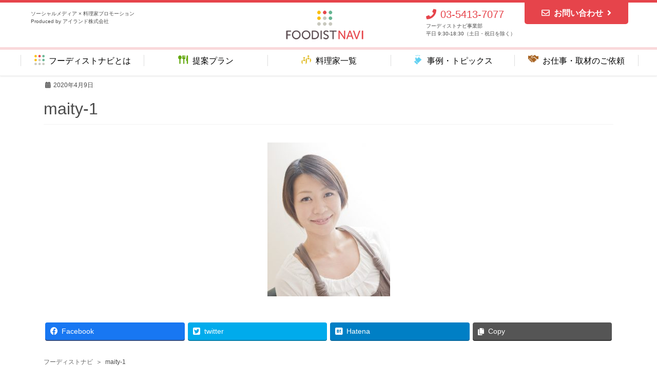

--- FILE ---
content_type: text/html; charset=UTF-8
request_url: https://foodistnavi.jp/maity-1/
body_size: 10150
content:
<!DOCTYPE html>
<html dir="ltr" lang="ja">
<head>
<meta charset="utf-8">
<meta http-equiv="X-UA-Compatible" content="IE=edge">
<meta name="viewport" content="width=device-width, initial-scale=1">
<title>maity-1 | フーディストナビ</title>

		<!-- All in One SEO 4.2.0 -->
		<meta name="robots" content="max-image-preview:large" />
		<link rel="canonical" href="https://foodistnavi.jp/maity-1/" />
		<meta name="twitter:card" content="summary" />
		<meta name="twitter:title" content="maity-1 | フーディストナビ" />
		<script type="application/ld+json" class="aioseo-schema">
			{"@context":"https:\/\/schema.org","@graph":[{"@type":"WebSite","@id":"https:\/\/foodistnavi.jp\/#website","url":"https:\/\/foodistnavi.jp\/","name":"\u30d5\u30fc\u30c7\u30a3\u30b9\u30c8\u30ca\u30d3","description":"SNS \u00d7 \u6599\u7406\u5bb6\u30d7\u30ed\u30e2\u30fc\u30b7\u30e7\u30f3","inLanguage":"ja","publisher":{"@id":"https:\/\/foodistnavi.jp\/#organization"}},{"@type":"Organization","@id":"https:\/\/foodistnavi.jp\/#organization","name":"\u30d5\u30fc\u30c7\u30a3\u30b9\u30c8\u30ca\u30d3","url":"https:\/\/foodistnavi.jp\/","logo":{"@type":"ImageObject","@id":"https:\/\/foodistnavi.jp\/#organizationLogo","url":"https:\/\/foodistnavi.jp\/wpnew\/wp-content\/uploads\/2021\/02\/foodist-navi_touch-icon.png","width":152,"height":152},"image":{"@id":"https:\/\/foodistnavi.jp\/#organizationLogo"}},{"@type":"BreadcrumbList","@id":"https:\/\/foodistnavi.jp\/maity-1\/#breadcrumblist","itemListElement":[{"@type":"ListItem","@id":"https:\/\/foodistnavi.jp\/#listItem","position":1,"item":{"@type":"WebPage","@id":"https:\/\/foodistnavi.jp\/","name":"\u30db\u30fc\u30e0","description":"\u30d5\u30fc\u30c7\u30a3\u30b9\u30c8\u30ca\u30d3\u306f\u3001\u30d6\u30ed\u30b0\u3001Instagram\u3001\uff38\u3001YouTube\u306a\u3069SNS\u306b\u5f37\u3044\u4eba\u6c17\u6599\u7406\u5bb6\u3084\u30a4\u30f3\u30b9\u30bf\u30b0\u30e9\u30de\u30fc\u3001\u6599\u7406\u7cfb\u30a4\u30f3\u30d5\u30eb\u30a8\u30f3\u30b5\u30fc\u3068\u306e\u30b3\u30e9\u30dc\u30ec\u30fc\u30b7\u30e7\u30f3\u3092\u5e0c\u671b\u3059\u308b\u4f01\u696d\u306b\u3001\u30aa\u30ea\u30b8\u30ca\u30eb\u30ec\u30b7\u30d4\u958b\u767a\u3084\u30a4\u30d9\u30f3\u30c8\u30fb\u30e1\u30c7\u30a3\u30a2\u51fa\u6f14\u3001WEB\u30d7\u30ed\u30e2\u30fc\u30b7\u30e7\u30f3\u3084\u30b5\u30f3\u30d7\u30ea\u30f3\u30b0\u306a\u3069\u304b\u3089\u6700\u9069\u306a\u30d7\u30e9\u30f3\u3092\u3054\u63d0\u6848\u3057\u307e\u3059\u3002","url":"https:\/\/foodistnavi.jp\/"},"nextItem":"https:\/\/foodistnavi.jp\/maity-1\/#listItem"},{"@type":"ListItem","@id":"https:\/\/foodistnavi.jp\/maity-1\/#listItem","position":2,"item":{"@type":"WebPage","@id":"https:\/\/foodistnavi.jp\/maity-1\/","name":"maity-1","url":"https:\/\/foodistnavi.jp\/maity-1\/"},"previousItem":"https:\/\/foodistnavi.jp\/#listItem"}]},{"@type":"Person","@id":"https:\/\/foodistnavi.jp\/author\/foodist_user_002\/#author","url":"https:\/\/foodistnavi.jp\/author\/foodist_user_002\/","name":"foodist_user_002"},{"@type":"ItemPage","@id":"https:\/\/foodistnavi.jp\/maity-1\/#itempage","url":"https:\/\/foodistnavi.jp\/maity-1\/","name":"maity-1 | \u30d5\u30fc\u30c7\u30a3\u30b9\u30c8\u30ca\u30d3","inLanguage":"ja","isPartOf":{"@id":"https:\/\/foodistnavi.jp\/#website"},"breadcrumb":{"@id":"https:\/\/foodistnavi.jp\/maity-1\/#breadcrumblist"},"author":"https:\/\/foodistnavi.jp\/author\/foodist_user_002\/#author","creator":"https:\/\/foodistnavi.jp\/author\/foodist_user_002\/#author","datePublished":"2020-04-09T03:31:52+09:00","dateModified":"2020-04-09T07:15:44+09:00"}]}
		</script>
		<script type="text/javascript" >
			window.ga=window.ga||function(){(ga.q=ga.q||[]).push(arguments)};ga.l=+new Date;
			ga('create', "UA-3354921-31", 'auto');
			ga('send', 'pageview');
		</script>
		<script async src="https://www.google-analytics.com/analytics.js"></script>
		<!-- All in One SEO -->

<link rel='dns-prefetch' href='//s.w.org' />
<link rel="alternate" type="application/rss+xml" title="フーディストナビ &raquo; フィード" href="https://foodistnavi.jp/feed/" />
<link rel="alternate" type="application/rss+xml" title="フーディストナビ &raquo; コメントフィード" href="https://foodistnavi.jp/comments/feed/" />
<link rel="alternate" type="application/rss+xml" title="フーディストナビ &raquo; maity-1 のコメントのフィード" href="https://foodistnavi.jp/feed/?attachment_id=3453" />
<meta name="description" content="" /><script type="text/javascript">
window._wpemojiSettings = {"baseUrl":"https:\/\/s.w.org\/images\/core\/emoji\/13.1.0\/72x72\/","ext":".png","svgUrl":"https:\/\/s.w.org\/images\/core\/emoji\/13.1.0\/svg\/","svgExt":".svg","source":{"concatemoji":"https:\/\/foodistnavi.jp\/wpnew\/wp-includes\/js\/wp-emoji-release.min.js?ver=5.9.12"}};
/*! This file is auto-generated */
!function(e,a,t){var n,r,o,i=a.createElement("canvas"),p=i.getContext&&i.getContext("2d");function s(e,t){var a=String.fromCharCode;p.clearRect(0,0,i.width,i.height),p.fillText(a.apply(this,e),0,0);e=i.toDataURL();return p.clearRect(0,0,i.width,i.height),p.fillText(a.apply(this,t),0,0),e===i.toDataURL()}function c(e){var t=a.createElement("script");t.src=e,t.defer=t.type="text/javascript",a.getElementsByTagName("head")[0].appendChild(t)}for(o=Array("flag","emoji"),t.supports={everything:!0,everythingExceptFlag:!0},r=0;r<o.length;r++)t.supports[o[r]]=function(e){if(!p||!p.fillText)return!1;switch(p.textBaseline="top",p.font="600 32px Arial",e){case"flag":return s([127987,65039,8205,9895,65039],[127987,65039,8203,9895,65039])?!1:!s([55356,56826,55356,56819],[55356,56826,8203,55356,56819])&&!s([55356,57332,56128,56423,56128,56418,56128,56421,56128,56430,56128,56423,56128,56447],[55356,57332,8203,56128,56423,8203,56128,56418,8203,56128,56421,8203,56128,56430,8203,56128,56423,8203,56128,56447]);case"emoji":return!s([10084,65039,8205,55357,56613],[10084,65039,8203,55357,56613])}return!1}(o[r]),t.supports.everything=t.supports.everything&&t.supports[o[r]],"flag"!==o[r]&&(t.supports.everythingExceptFlag=t.supports.everythingExceptFlag&&t.supports[o[r]]);t.supports.everythingExceptFlag=t.supports.everythingExceptFlag&&!t.supports.flag,t.DOMReady=!1,t.readyCallback=function(){t.DOMReady=!0},t.supports.everything||(n=function(){t.readyCallback()},a.addEventListener?(a.addEventListener("DOMContentLoaded",n,!1),e.addEventListener("load",n,!1)):(e.attachEvent("onload",n),a.attachEvent("onreadystatechange",function(){"complete"===a.readyState&&t.readyCallback()})),(n=t.source||{}).concatemoji?c(n.concatemoji):n.wpemoji&&n.twemoji&&(c(n.twemoji),c(n.wpemoji)))}(window,document,window._wpemojiSettings);
</script>
<style type="text/css">
img.wp-smiley,
img.emoji {
	display: inline !important;
	border: none !important;
	box-shadow: none !important;
	height: 1em !important;
	width: 1em !important;
	margin: 0 0.07em !important;
	vertical-align: -0.1em !important;
	background: none !important;
	padding: 0 !important;
}
</style>
	<link rel='stylesheet' id='vkExUnit_common_style-css'  href='https://foodistnavi.jp/wpnew/wp-content/plugins/vk-all-in-one-expansion-unit/assets/css/vkExUnit_style.css?ver=9.76.0.1' type='text/css' media='all' />
<style id='vkExUnit_common_style-inline-css' type='text/css'>
:root {--ver_page_top_button_url:url(https://foodistnavi.jp/wpnew/wp-content/plugins/vk-all-in-one-expansion-unit/assets/images/to-top-btn-icon.svg);}@font-face {font-weight: normal;font-style: normal;font-family: "vk_sns";src: url("https://foodistnavi.jp/wpnew/wp-content/plugins/vk-all-in-one-expansion-unit/inc/sns/icons/fonts/vk_sns.eot?-bq20cj");src: url("https://foodistnavi.jp/wpnew/wp-content/plugins/vk-all-in-one-expansion-unit/inc/sns/icons/fonts/vk_sns.eot?#iefix-bq20cj") format("embedded-opentype"),url("https://foodistnavi.jp/wpnew/wp-content/plugins/vk-all-in-one-expansion-unit/inc/sns/icons/fonts/vk_sns.woff?-bq20cj") format("woff"),url("https://foodistnavi.jp/wpnew/wp-content/plugins/vk-all-in-one-expansion-unit/inc/sns/icons/fonts/vk_sns.ttf?-bq20cj") format("truetype"),url("https://foodistnavi.jp/wpnew/wp-content/plugins/vk-all-in-one-expansion-unit/inc/sns/icons/fonts/vk_sns.svg?-bq20cj#vk_sns") format("svg");}
</style>
<link rel='stylesheet' id='wp-block-library-css'  href='https://foodistnavi.jp/wpnew/wp-includes/css/dist/block-library/style.min.css?ver=5.9.12' type='text/css' media='all' />
<style id='global-styles-inline-css' type='text/css'>
body{--wp--preset--color--black: #000000;--wp--preset--color--cyan-bluish-gray: #abb8c3;--wp--preset--color--white: #ffffff;--wp--preset--color--pale-pink: #f78da7;--wp--preset--color--vivid-red: #cf2e2e;--wp--preset--color--luminous-vivid-orange: #ff6900;--wp--preset--color--luminous-vivid-amber: #fcb900;--wp--preset--color--light-green-cyan: #7bdcb5;--wp--preset--color--vivid-green-cyan: #00d084;--wp--preset--color--pale-cyan-blue: #8ed1fc;--wp--preset--color--vivid-cyan-blue: #0693e3;--wp--preset--color--vivid-purple: #9b51e0;--wp--preset--gradient--vivid-cyan-blue-to-vivid-purple: linear-gradient(135deg,rgba(6,147,227,1) 0%,rgb(155,81,224) 100%);--wp--preset--gradient--light-green-cyan-to-vivid-green-cyan: linear-gradient(135deg,rgb(122,220,180) 0%,rgb(0,208,130) 100%);--wp--preset--gradient--luminous-vivid-amber-to-luminous-vivid-orange: linear-gradient(135deg,rgba(252,185,0,1) 0%,rgba(255,105,0,1) 100%);--wp--preset--gradient--luminous-vivid-orange-to-vivid-red: linear-gradient(135deg,rgba(255,105,0,1) 0%,rgb(207,46,46) 100%);--wp--preset--gradient--very-light-gray-to-cyan-bluish-gray: linear-gradient(135deg,rgb(238,238,238) 0%,rgb(169,184,195) 100%);--wp--preset--gradient--cool-to-warm-spectrum: linear-gradient(135deg,rgb(74,234,220) 0%,rgb(151,120,209) 20%,rgb(207,42,186) 40%,rgb(238,44,130) 60%,rgb(251,105,98) 80%,rgb(254,248,76) 100%);--wp--preset--gradient--blush-light-purple: linear-gradient(135deg,rgb(255,206,236) 0%,rgb(152,150,240) 100%);--wp--preset--gradient--blush-bordeaux: linear-gradient(135deg,rgb(254,205,165) 0%,rgb(254,45,45) 50%,rgb(107,0,62) 100%);--wp--preset--gradient--luminous-dusk: linear-gradient(135deg,rgb(255,203,112) 0%,rgb(199,81,192) 50%,rgb(65,88,208) 100%);--wp--preset--gradient--pale-ocean: linear-gradient(135deg,rgb(255,245,203) 0%,rgb(182,227,212) 50%,rgb(51,167,181) 100%);--wp--preset--gradient--electric-grass: linear-gradient(135deg,rgb(202,248,128) 0%,rgb(113,206,126) 100%);--wp--preset--gradient--midnight: linear-gradient(135deg,rgb(2,3,129) 0%,rgb(40,116,252) 100%);--wp--preset--duotone--dark-grayscale: url('#wp-duotone-dark-grayscale');--wp--preset--duotone--grayscale: url('#wp-duotone-grayscale');--wp--preset--duotone--purple-yellow: url('#wp-duotone-purple-yellow');--wp--preset--duotone--blue-red: url('#wp-duotone-blue-red');--wp--preset--duotone--midnight: url('#wp-duotone-midnight');--wp--preset--duotone--magenta-yellow: url('#wp-duotone-magenta-yellow');--wp--preset--duotone--purple-green: url('#wp-duotone-purple-green');--wp--preset--duotone--blue-orange: url('#wp-duotone-blue-orange');--wp--preset--font-size--small: 13px;--wp--preset--font-size--medium: 20px;--wp--preset--font-size--large: 36px;--wp--preset--font-size--x-large: 42px;}.has-black-color{color: var(--wp--preset--color--black) !important;}.has-cyan-bluish-gray-color{color: var(--wp--preset--color--cyan-bluish-gray) !important;}.has-white-color{color: var(--wp--preset--color--white) !important;}.has-pale-pink-color{color: var(--wp--preset--color--pale-pink) !important;}.has-vivid-red-color{color: var(--wp--preset--color--vivid-red) !important;}.has-luminous-vivid-orange-color{color: var(--wp--preset--color--luminous-vivid-orange) !important;}.has-luminous-vivid-amber-color{color: var(--wp--preset--color--luminous-vivid-amber) !important;}.has-light-green-cyan-color{color: var(--wp--preset--color--light-green-cyan) !important;}.has-vivid-green-cyan-color{color: var(--wp--preset--color--vivid-green-cyan) !important;}.has-pale-cyan-blue-color{color: var(--wp--preset--color--pale-cyan-blue) !important;}.has-vivid-cyan-blue-color{color: var(--wp--preset--color--vivid-cyan-blue) !important;}.has-vivid-purple-color{color: var(--wp--preset--color--vivid-purple) !important;}.has-black-background-color{background-color: var(--wp--preset--color--black) !important;}.has-cyan-bluish-gray-background-color{background-color: var(--wp--preset--color--cyan-bluish-gray) !important;}.has-white-background-color{background-color: var(--wp--preset--color--white) !important;}.has-pale-pink-background-color{background-color: var(--wp--preset--color--pale-pink) !important;}.has-vivid-red-background-color{background-color: var(--wp--preset--color--vivid-red) !important;}.has-luminous-vivid-orange-background-color{background-color: var(--wp--preset--color--luminous-vivid-orange) !important;}.has-luminous-vivid-amber-background-color{background-color: var(--wp--preset--color--luminous-vivid-amber) !important;}.has-light-green-cyan-background-color{background-color: var(--wp--preset--color--light-green-cyan) !important;}.has-vivid-green-cyan-background-color{background-color: var(--wp--preset--color--vivid-green-cyan) !important;}.has-pale-cyan-blue-background-color{background-color: var(--wp--preset--color--pale-cyan-blue) !important;}.has-vivid-cyan-blue-background-color{background-color: var(--wp--preset--color--vivid-cyan-blue) !important;}.has-vivid-purple-background-color{background-color: var(--wp--preset--color--vivid-purple) !important;}.has-black-border-color{border-color: var(--wp--preset--color--black) !important;}.has-cyan-bluish-gray-border-color{border-color: var(--wp--preset--color--cyan-bluish-gray) !important;}.has-white-border-color{border-color: var(--wp--preset--color--white) !important;}.has-pale-pink-border-color{border-color: var(--wp--preset--color--pale-pink) !important;}.has-vivid-red-border-color{border-color: var(--wp--preset--color--vivid-red) !important;}.has-luminous-vivid-orange-border-color{border-color: var(--wp--preset--color--luminous-vivid-orange) !important;}.has-luminous-vivid-amber-border-color{border-color: var(--wp--preset--color--luminous-vivid-amber) !important;}.has-light-green-cyan-border-color{border-color: var(--wp--preset--color--light-green-cyan) !important;}.has-vivid-green-cyan-border-color{border-color: var(--wp--preset--color--vivid-green-cyan) !important;}.has-pale-cyan-blue-border-color{border-color: var(--wp--preset--color--pale-cyan-blue) !important;}.has-vivid-cyan-blue-border-color{border-color: var(--wp--preset--color--vivid-cyan-blue) !important;}.has-vivid-purple-border-color{border-color: var(--wp--preset--color--vivid-purple) !important;}.has-vivid-cyan-blue-to-vivid-purple-gradient-background{background: var(--wp--preset--gradient--vivid-cyan-blue-to-vivid-purple) !important;}.has-light-green-cyan-to-vivid-green-cyan-gradient-background{background: var(--wp--preset--gradient--light-green-cyan-to-vivid-green-cyan) !important;}.has-luminous-vivid-amber-to-luminous-vivid-orange-gradient-background{background: var(--wp--preset--gradient--luminous-vivid-amber-to-luminous-vivid-orange) !important;}.has-luminous-vivid-orange-to-vivid-red-gradient-background{background: var(--wp--preset--gradient--luminous-vivid-orange-to-vivid-red) !important;}.has-very-light-gray-to-cyan-bluish-gray-gradient-background{background: var(--wp--preset--gradient--very-light-gray-to-cyan-bluish-gray) !important;}.has-cool-to-warm-spectrum-gradient-background{background: var(--wp--preset--gradient--cool-to-warm-spectrum) !important;}.has-blush-light-purple-gradient-background{background: var(--wp--preset--gradient--blush-light-purple) !important;}.has-blush-bordeaux-gradient-background{background: var(--wp--preset--gradient--blush-bordeaux) !important;}.has-luminous-dusk-gradient-background{background: var(--wp--preset--gradient--luminous-dusk) !important;}.has-pale-ocean-gradient-background{background: var(--wp--preset--gradient--pale-ocean) !important;}.has-electric-grass-gradient-background{background: var(--wp--preset--gradient--electric-grass) !important;}.has-midnight-gradient-background{background: var(--wp--preset--gradient--midnight) !important;}.has-small-font-size{font-size: var(--wp--preset--font-size--small) !important;}.has-medium-font-size{font-size: var(--wp--preset--font-size--medium) !important;}.has-large-font-size{font-size: var(--wp--preset--font-size--large) !important;}.has-x-large-font-size{font-size: var(--wp--preset--font-size--x-large) !important;}
</style>
<link rel='stylesheet' id='bootstrap-4-style-css'  href='https://foodistnavi.jp/wpnew/wp-content/themes/lightning/library/bootstrap-4/css/bootstrap.min.css?ver=4.3.1' type='text/css' media='all' />
<link rel='stylesheet' id='lightning-design-style-css'  href='https://foodistnavi.jp/wpnew/wp-content/themes/lightning/design-skin/origin2/css/style.css?ver=9.1.1' type='text/css' media='all' />
<style id='lightning-design-style-inline-css' type='text/css'>
.tagcloud a:before { font-family: "Font Awesome 5 Free";content: "\f02b";font-weight: bold; }
.media .media-body .media-heading a:hover { color:#e6444b; }@media (min-width: 768px){.gMenu > li:before,.gMenu > li.menu-item-has-children::after { border-bottom-color:#e6444b }.gMenu li li { background-color:#e6444b }.gMenu li li a:hover { background-color:#e6444b; }} /* @media (min-width: 768px) */.page-header { background-color:#e6444b; }h2,.mainSection-title { border-top-color:#e6444b; }h3:after,.subSection-title:after { border-bottom-color:#e6444b; }ul.page-numbers li span.page-numbers.current { background-color:#e6444b; }.pager li > a { border-color:#e6444b;color:#e6444b;}.pager li > a:hover { background-color:#e6444b;color:#fff;}.siteFooter { border-top-color:#e6444b; }dt { border-left-color:#e6444b; }
</style>
<script type='text/javascript' src='https://foodistnavi.jp/wpnew/wp-includes/js/jquery/jquery.min.js?ver=3.6.0' id='jquery-core-js'></script>
<script type='text/javascript' id='jquery-core-js-after'>
;(function($,document,window){$(document).ready(function($){/* Add scroll recognition class */$(window).scroll(function () {var scroll = $(this).scrollTop();if ($(this).scrollTop() > 160) {$('body').addClass('header_scrolled');} else {$('body').removeClass('header_scrolled');}});});})(jQuery,document,window);
</script>
<script type='text/javascript' src='https://foodistnavi.jp/wpnew/wp-includes/js/jquery/jquery-migrate.min.js?ver=3.3.2' id='jquery-migrate-js'></script>
<link rel="https://api.w.org/" href="https://foodistnavi.jp/wp-json/" /><link rel="alternate" type="application/json" href="https://foodistnavi.jp/wp-json/wp/v2/media/3453" /><link rel="EditURI" type="application/rsd+xml" title="RSD" href="https://foodistnavi.jp/wpnew/xmlrpc.php?rsd" />
<link rel="wlwmanifest" type="application/wlwmanifest+xml" href="https://foodistnavi.jp/wpnew/wp-includes/wlwmanifest.xml" /> 
<meta name="generator" content="WordPress 5.9.12" />
<link rel='shortlink' href='https://foodistnavi.jp/?p=3453' />
<link rel="alternate" type="application/json+oembed" href="https://foodistnavi.jp/wp-json/oembed/1.0/embed?url=https%3A%2F%2Ffoodistnavi.jp%2Fmaity-1%2F" />
<link rel="alternate" type="text/xml+oembed" href="https://foodistnavi.jp/wp-json/oembed/1.0/embed?url=https%3A%2F%2Ffoodistnavi.jp%2Fmaity-1%2F&#038;format=xml" />
<!-- [ VK All in One Expansion Unit OGP ] -->
<meta property="og:site_name" content="フーディストナビ" />
<meta property="og:url" content="https://foodistnavi.jp/maity-1/" />
<meta property="og:title" content="maity-1 | フーディストナビ" />
<meta property="og:description" content="" />
<meta property="og:type" content="article" />
<!-- [ / VK All in One Expansion Unit OGP ] -->
<!-- [ VK All in One Expansion Unit twitter card ] -->
<meta name="twitter:card" content="summary_large_image">
<meta name="twitter:description" content="">
<meta name="twitter:title" content="maity-1 | フーディストナビ">
<meta name="twitter:url" content="https://foodistnavi.jp/maity-1/">
	<meta name="twitter:domain" content="foodistnavi.jp">
	<!-- [ / VK All in One Expansion Unit twitter card ] -->
	<link rel="icon" href="https://foodistnavi.jp/wpnew/wp-content/uploads/2020/03/favicon.png" sizes="32x32" />
<link rel="icon" href="https://foodistnavi.jp/wpnew/wp-content/uploads/2020/03/favicon.png" sizes="192x192" />
<link rel="apple-touch-icon" href="https://foodistnavi.jp/wpnew/wp-content/uploads/2020/03/favicon.png" />
<meta name="msapplication-TileImage" content="https://foodistnavi.jp/wpnew/wp-content/uploads/2020/03/favicon.png" />

</head>
<body class="attachment attachment-template-default single single-attachment postid-3453 attachmentid-3453 attachment-jpeg post-name-maity-1 post-type-attachment bootstrap4 device-pc fa_v5_css">
<a class="skip-link screen-reader-text" href="#main">コンテンツに移動</a>
<a class="skip-link screen-reader-text" href="#main">ナビゲーションに移動</a>
<svg xmlns="http://www.w3.org/2000/svg" viewBox="0 0 0 0" width="0" height="0" focusable="false" role="none" style="visibility: hidden; position: absolute; left: -9999px; overflow: hidden;" ><defs><filter id="wp-duotone-dark-grayscale"><feColorMatrix color-interpolation-filters="sRGB" type="matrix" values=" .299 .587 .114 0 0 .299 .587 .114 0 0 .299 .587 .114 0 0 .299 .587 .114 0 0 " /><feComponentTransfer color-interpolation-filters="sRGB" ><feFuncR type="table" tableValues="0 0.49803921568627" /><feFuncG type="table" tableValues="0 0.49803921568627" /><feFuncB type="table" tableValues="0 0.49803921568627" /><feFuncA type="table" tableValues="1 1" /></feComponentTransfer><feComposite in2="SourceGraphic" operator="in" /></filter></defs></svg><svg xmlns="http://www.w3.org/2000/svg" viewBox="0 0 0 0" width="0" height="0" focusable="false" role="none" style="visibility: hidden; position: absolute; left: -9999px; overflow: hidden;" ><defs><filter id="wp-duotone-grayscale"><feColorMatrix color-interpolation-filters="sRGB" type="matrix" values=" .299 .587 .114 0 0 .299 .587 .114 0 0 .299 .587 .114 0 0 .299 .587 .114 0 0 " /><feComponentTransfer color-interpolation-filters="sRGB" ><feFuncR type="table" tableValues="0 1" /><feFuncG type="table" tableValues="0 1" /><feFuncB type="table" tableValues="0 1" /><feFuncA type="table" tableValues="1 1" /></feComponentTransfer><feComposite in2="SourceGraphic" operator="in" /></filter></defs></svg><svg xmlns="http://www.w3.org/2000/svg" viewBox="0 0 0 0" width="0" height="0" focusable="false" role="none" style="visibility: hidden; position: absolute; left: -9999px; overflow: hidden;" ><defs><filter id="wp-duotone-purple-yellow"><feColorMatrix color-interpolation-filters="sRGB" type="matrix" values=" .299 .587 .114 0 0 .299 .587 .114 0 0 .299 .587 .114 0 0 .299 .587 .114 0 0 " /><feComponentTransfer color-interpolation-filters="sRGB" ><feFuncR type="table" tableValues="0.54901960784314 0.98823529411765" /><feFuncG type="table" tableValues="0 1" /><feFuncB type="table" tableValues="0.71764705882353 0.25490196078431" /><feFuncA type="table" tableValues="1 1" /></feComponentTransfer><feComposite in2="SourceGraphic" operator="in" /></filter></defs></svg><svg xmlns="http://www.w3.org/2000/svg" viewBox="0 0 0 0" width="0" height="0" focusable="false" role="none" style="visibility: hidden; position: absolute; left: -9999px; overflow: hidden;" ><defs><filter id="wp-duotone-blue-red"><feColorMatrix color-interpolation-filters="sRGB" type="matrix" values=" .299 .587 .114 0 0 .299 .587 .114 0 0 .299 .587 .114 0 0 .299 .587 .114 0 0 " /><feComponentTransfer color-interpolation-filters="sRGB" ><feFuncR type="table" tableValues="0 1" /><feFuncG type="table" tableValues="0 0.27843137254902" /><feFuncB type="table" tableValues="0.5921568627451 0.27843137254902" /><feFuncA type="table" tableValues="1 1" /></feComponentTransfer><feComposite in2="SourceGraphic" operator="in" /></filter></defs></svg><svg xmlns="http://www.w3.org/2000/svg" viewBox="0 0 0 0" width="0" height="0" focusable="false" role="none" style="visibility: hidden; position: absolute; left: -9999px; overflow: hidden;" ><defs><filter id="wp-duotone-midnight"><feColorMatrix color-interpolation-filters="sRGB" type="matrix" values=" .299 .587 .114 0 0 .299 .587 .114 0 0 .299 .587 .114 0 0 .299 .587 .114 0 0 " /><feComponentTransfer color-interpolation-filters="sRGB" ><feFuncR type="table" tableValues="0 0" /><feFuncG type="table" tableValues="0 0.64705882352941" /><feFuncB type="table" tableValues="0 1" /><feFuncA type="table" tableValues="1 1" /></feComponentTransfer><feComposite in2="SourceGraphic" operator="in" /></filter></defs></svg><svg xmlns="http://www.w3.org/2000/svg" viewBox="0 0 0 0" width="0" height="0" focusable="false" role="none" style="visibility: hidden; position: absolute; left: -9999px; overflow: hidden;" ><defs><filter id="wp-duotone-magenta-yellow"><feColorMatrix color-interpolation-filters="sRGB" type="matrix" values=" .299 .587 .114 0 0 .299 .587 .114 0 0 .299 .587 .114 0 0 .299 .587 .114 0 0 " /><feComponentTransfer color-interpolation-filters="sRGB" ><feFuncR type="table" tableValues="0.78039215686275 1" /><feFuncG type="table" tableValues="0 0.94901960784314" /><feFuncB type="table" tableValues="0.35294117647059 0.47058823529412" /><feFuncA type="table" tableValues="1 1" /></feComponentTransfer><feComposite in2="SourceGraphic" operator="in" /></filter></defs></svg><svg xmlns="http://www.w3.org/2000/svg" viewBox="0 0 0 0" width="0" height="0" focusable="false" role="none" style="visibility: hidden; position: absolute; left: -9999px; overflow: hidden;" ><defs><filter id="wp-duotone-purple-green"><feColorMatrix color-interpolation-filters="sRGB" type="matrix" values=" .299 .587 .114 0 0 .299 .587 .114 0 0 .299 .587 .114 0 0 .299 .587 .114 0 0 " /><feComponentTransfer color-interpolation-filters="sRGB" ><feFuncR type="table" tableValues="0.65098039215686 0.40392156862745" /><feFuncG type="table" tableValues="0 1" /><feFuncB type="table" tableValues="0.44705882352941 0.4" /><feFuncA type="table" tableValues="1 1" /></feComponentTransfer><feComposite in2="SourceGraphic" operator="in" /></filter></defs></svg><svg xmlns="http://www.w3.org/2000/svg" viewBox="0 0 0 0" width="0" height="0" focusable="false" role="none" style="visibility: hidden; position: absolute; left: -9999px; overflow: hidden;" ><defs><filter id="wp-duotone-blue-orange"><feColorMatrix color-interpolation-filters="sRGB" type="matrix" values=" .299 .587 .114 0 0 .299 .587 .114 0 0 .299 .587 .114 0 0 .299 .587 .114 0 0 " /><feComponentTransfer color-interpolation-filters="sRGB" ><feFuncR type="table" tableValues="0.098039215686275 1" /><feFuncG type="table" tableValues="0 0.66274509803922" /><feFuncB type="table" tableValues="0.84705882352941 0.41960784313725" /><feFuncA type="table" tableValues="1 1" /></feComponentTransfer><feComposite in2="SourceGraphic" operator="in" /></filter></defs></svg><header class="siteHeader header-fix fixed">
		<div class="bg-white">
	<div class="container siteHeadContainer">
		<div class="navbar-header">
			<div class="nabvar-header_discription">
				ソーシャルメディア × 料理家プロモーション<br>
				Produced by アイランド株式会社
			</div>

						<p class="navbar-brand siteHeader_logo">
			<a href="https://foodistnavi.jp/">
				<span><img src="https://foodistnavi.jp/wpnew/wp-content/uploads/2020/03/site-logo.png" alt="フーディストナビ" /></span>
			</a>
			</p>
						
			<div class="nabvar-header_contact">
				<div class="d-inline-block valign-top navbar-header-inner">
					<div class="tel"><i class="fa fa-phone mr-2"></i>03-5413-7077</div>
					<div class="tel_desc">フーディストナビ事業部<br>平日 9:30-18:30（土日・祝日を除く）</div>
				</div>
				<div class="d-inline-block valign-top">
					<!-- li class="btn mail"><a href="https://www.recipe-blog.jp/form.cgi?id=foodistnavi" target="_blank"><i class="fa fa-envelope-o"></i>お問い合わせ<i class="fa fa-angle-right"></i></a></li -->
					<div class="btn mail"><a href="/inquiry/"><i class="far fa-envelope mr-2"></i>お問い合わせ<i class="fa fa-angle-right ml-2"></i></a></div>
				</div>
			</div>

		</div>

		
	</div>
		</div>
	
			<div class="header-menu header-menu1 ">
			<div class="header-inner header-list1">
				<div class="header-list">
                  <div class="header-icon">
                      <img src="https://foodistnavi.jp/wpnew/wp-content/uploads/2020/04/ico-op.png">
                  </div>
                  <div class="header-index">
                      <a href="https://foodistnavi.jp/about/">フーディストナビとは</a>
					  <a href="https://foodistnavi.jp/about/" class="arealink"></a>
                  </div>
				</div>
			</div>
			<div class="header-inner header-list2">
				<div class="header-list">
                  <div class="header-icon">
                      <img src="https://foodistnavi.jp/wpnew/wp-content/uploads/2020/03/ico-title02.png">
                  </div>
                  <div class="header-index">
                       <a href="https://foodistnavi.jp/service/">提案プラン</a>
					   <a href="https://foodistnavi.jp/service/" class="arealink"></a>
                  </div>
				</div>
			</div>
			<div class="header-inner header-list3">
				<div class="header-list">
                  <div class="header-icon">
                      <img src="https://foodistnavi.jp/wpnew/wp-content/uploads/2020/04/ico-title01-cooker.png">
                  </div>
                  <div class="header-index">
                      <a href="https://foodistnavi.jp/cooker/">料理家一覧</a>
					  <a href="https://foodistnavi.jp/cooker/" class="arealink"></a>
                  </div>
				</div>
			</div>
			<div class="header-inner header-list4">
				<div class="header-list">
                  <div class="header-icon">
                      <img src="https://foodistnavi.jp/wpnew/wp-content/uploads/ico20.png">
                  </div>
                  <div class="header-index">
                      <a href="https://foodistnavi.jp/topics/">事例・トピックス</a>
					  <a href="https://foodistnavi.jp/topics/" class="arealink"></a>
                  </div>
				</div>
			</div>
			<div class="header-inner header-list5">
				<div class="header-list">
                  <div class="header-icon">
                      <img src="https://foodistnavi.jp/wpnew/wp-content/uploads/2020/04/ico-title03.png">
                  </div>
                  <div class="header-index">
                      <a href="https://foodistnavi.jp/inquiry/">お仕事・取材のご依頼</a>
					  <a href="https://foodistnavi.jp/inquiry/" class="arealink"></a>
                  </div>
				</div>
			</div>
		  </div>


</header>



<div class="section page-header"><div class="container"><div class="row"><div class="col-md-12">
<div class="page-header_pageTitle">
メディア</div>
</div></div></div></div><!-- [ /.page-header ] -->
<!-- [ .breadSection ] -->
<div class="section breadSection">
<div class="container">
<div class="row">
<ol class="breadcrumb" itemtype="http://schema.org/BreadcrumbList"><li id="panHome" itemprop="itemListElement" itemscope itemtype="http://schema.org/ListItem"><a itemprop="item" href="https://foodistnavi.jp/"><span itemprop="name">フーディストナビ</span></a></li><li><span>maity-1</span></li></ol>
</div>
</div>
</div>
<!-- [ /.breadSection ] -->
<div class="section siteContent">
<div class="container">
<div class="row">
<div class="col mainSection mainSection-col-one" id="main" role="main">

		<article id="post-3453" class="post-3453 attachment type-attachment status-inherit hentry">
		<header class="entry-header">
			<div class="entry-meta">


<span class="published entry-meta_items">2020年4月9日</span>

<span class="entry-meta_items entry-meta_updated entry-meta_hidden">/ 最終更新日 : <span class="updated">2020年4月9日</span></span>


	
	<span class="vcard author entry-meta_items entry-meta_items_author entry-meta_hidden"><span class="fn">foodist_user_002</span></span>




</div>
			<h1 class="entry-title">maity-1</h1>
		</header>

			
			<div class="entry-body">
				<p class="attachment"><a href='https://foodistnavi.jp/wpnew/wp-content/uploads/2015/12/maity-1.jpg'><img width="239" height="300" src="https://foodistnavi.jp/wpnew/wp-content/uploads/2015/12/maity-1-239x300.jpg" class="attachment-medium size-medium" alt="" loading="lazy" srcset="https://foodistnavi.jp/wpnew/wp-content/uploads/2015/12/maity-1-239x300.jpg 239w, https://foodistnavi.jp/wpnew/wp-content/uploads/2015/12/maity-1-768x963.jpg 768w, https://foodistnavi.jp/wpnew/wp-content/uploads/2015/12/maity-1.jpg 800w" sizes="(max-width: 239px) 100vw, 239px" /></a></p>
<div class="veu_socialSet veu_socialSet-position-after veu_contentAddSection"><script>window.twttr=(function(d,s,id){var js,fjs=d.getElementsByTagName(s)[0],t=window.twttr||{};if(d.getElementById(id))return t;js=d.createElement(s);js.id=id;js.src="https://platform.twitter.com/widgets.js";fjs.parentNode.insertBefore(js,fjs);t._e=[];t.ready=function(f){t._e.push(f);};return t;}(document,"script","twitter-wjs"));</script><ul><li class="sb_facebook sb_icon"><a class="sb_icon_inner" href="//www.facebook.com/sharer.php?src=bm&u=https%3A%2F%2Ffoodistnavi.jp%2Fmaity-1%2F&amp;t=maity-1%20%7C%20%E3%83%95%E3%83%BC%E3%83%87%E3%82%A3%E3%82%B9%E3%83%88%E3%83%8A%E3%83%93" target="_blank" onclick="window.open(this.href,'FBwindow','width=650,height=450,menubar=no,toolbar=no,scrollbars=yes');return false;"><span class="vk_icon_w_r_sns_fb icon_sns"></span><span class="sns_txt">Facebook</span><span class="veu_count_sns_fb"></span></a></li><li class="sb_twitter sb_icon"><a class="sb_icon_inner" href="//twitter.com/intent/tweet?url=https%3A%2F%2Ffoodistnavi.jp%2Fmaity-1%2F&amp;text=maity-1%20%7C%20%E3%83%95%E3%83%BC%E3%83%87%E3%82%A3%E3%82%B9%E3%83%88%E3%83%8A%E3%83%93" target="_blank" ><span class="vk_icon_w_r_sns_twitter icon_sns"></span><span class="sns_txt">twitter</span></a></li><li class="sb_hatena sb_icon"><a class="sb_icon_inner" href="//b.hatena.ne.jp/add?mode=confirm&url=https%3A%2F%2Ffoodistnavi.jp%2Fmaity-1%2F&amp;title=maity-1%20%7C%20%E3%83%95%E3%83%BC%E3%83%87%E3%82%A3%E3%82%B9%E3%83%88%E3%83%8A%E3%83%93" target="_blank"  onclick="window.open(this.href,'Hatenawindow','width=650,height=450,menubar=no,toolbar=no,scrollbars=yes');return false;"><span class="vk_icon_w_r_sns_hatena icon_sns"></span><span class="sns_txt">Hatena</span><span class="veu_count_sns_hb"></span></a></li><li class="sb_copy sb_icon"><button class="copy-button sb_icon_inner"data-clipboard-text="maity-1 | フーディストナビ https://foodistnavi.jp/maity-1/"><span class="vk_icon_w_r_sns_copy icon_sns"><i class="fas fa-copy"></i></span><span class="sns_txt">Copy</span></button></li></ul></div><!-- [ /.socialSet ] -->			</div>

			
			<div class="entry-footer">

				
				
			</div><!-- [ /.entry-footer ] -->

						
<div id="comments" class="comments-area">

	
	
	
		<div id="respond" class="comment-respond">
		<h3 id="reply-title" class="comment-reply-title">コメントを残す <small><a rel="nofollow" id="cancel-comment-reply-link" href="/maity-1/#respond" style="display:none;">コメントをキャンセル</a></small></h3><p class="must-log-in">コメントを投稿するには<a href="https://foodistnavi.jp/wpnew/wp-login.php?redirect_to=https%3A%2F%2Ffoodistnavi.jp%2Fmaity-1%2F">ログイン</a>してください。</p>	</div><!-- #respond -->
	
</div><!-- #comments -->
			
	</article>

	
</div><!-- [ /.mainSection ] -->


</div><!-- [ /.row ] -->
</div><!-- [ /.container ] -->
</div><!-- [ /.siteContent ] -->


<footer class="section siteFooter">

	<div class="container">
		<div class="row ">
			<div class="col-md-4"></div><div class="col-md-4"></div><div class="col-md-4"></div>		</div>
	</div>

	
	<div class="lower-contact">
	<div class="br-sp inner-sp">
		<img src="https://foodistnavi.jp/wpnew/wp-content/uploads/2020/04/sp-bg-lower-contact.jpg" width="100%">
		<div class="inner-sp-content container">
			<h4>SNS×料理家プロモーションなら<br>フーディストナビにおまかせください</h4>
			<div class="company">
				アイランド株式会社 フーディストナビ事業部<br>
				<div class="big-tel">03-5413-7077</div>
				平日9:30-18:30（土日・祝日を除く）
			</div>
			<div class="btn-lower-contact btn reverse">
				<a href="https://foodistnavi.jp/inquiry/">お問い合わせはこちら</a>
			</div>
		</div>
	</div>
	<div class="br-pc inner-pc" style="background: url(https://foodistnavi.jp/wpnew/wp-content/uploads/2020/04/bg-lower-contact.jpg) no-repeat 50% 0 #f9f8f2;">
	  <div class="container p-relative">
		<h4 class="">SNS×料理家プロモーションなら<br>
			<span>フーディストナビ</span><br>
			におまかせください</h4>
		<div class="txt">
			まずはお気軽にご相談ください<br>
			<div class="big-tel">03-5413-7077</div>
			アイランド株式会社<br>
			フーディストナビ事業部<br>
			平日9:30-18:30（土日・祝日を除く）</div>
		<div class="btn-lower-contact btn red reverse"><a href="https://foodistnavi.jp/inquiry/" class="">お問い合わせ/お仕事のご依頼<i class="fa fa-angle-right ml-5"></i></a></div>
		</div>
	</div><!-- /.inner -->
</div>


	<div class="footer-red">
      <div class="footerMenu">
        <div class="container">
          <nav class="menu-%e3%83%95%e3%83%83%e3%82%bf%e3%83%bc%e3%83%a1%e3%83%8b%e3%83%a5%e3%83%bc1-container"><ul id="menu-%e3%83%95%e3%83%83%e3%82%bf%e3%83%bc%e3%83%a1%e3%83%8b%e3%83%a5%e3%83%bc1" class="menu nav"><li id="menu-item-3659" class="fn01 fa fa-angle-right menu-item menu-item-type-custom menu-item-object-custom menu-item-3659"><a href="#">トップページ</a></li>
<li id="menu-item-3690" class="fn02 fa fa-angle-right menu-item menu-item-type-post_type menu-item-object-page menu-item-3690"><a href="https://foodistnavi.jp/service/">提案プラン</a></li>
<li id="menu-item-1417" class="fn03 fa fa-angle-right menu-item menu-item-type-post_type menu-item-object-page menu-item-1417"><a href="https://foodistnavi.jp/inquiry/">お問い合わせ／お仕事・取材のご依頼</a></li>
<li id="menu-item-205" class="fn04 fa fa-angle-right menu-item menu-item-type-post_type menu-item-object-page menu-item-205"><a href="https://foodistnavi.jp/about/">フーディストナビとは</a></li>
<li id="menu-item-1418" class="fn07 fa fa-angle-right menu-item menu-item-type-post_type_archive menu-item-object-cooker menu-item-1418"><a href="https://foodistnavi.jp/cooker/">料理家一覧</a></li>
<li id="menu-item-3672" class="fn05 fa fa-angle-right menu-item menu-item-type-post_type menu-item-object-page menu-item-3672"><a href="https://foodistnavi.jp/actual/">過去実績一覧</a></li>
<li id="menu-item-200" class="fn08 fa fa-angle-right menu-item menu-item-type-custom menu-item-object-custom menu-item-200"><a href="https://foodistnavi.jp/privacy/">プライバシーポリシー</a></li>
<li id="menu-item-4367" class="fn08 fa fa-angle-right menu-item menu-item-type-custom menu-item-object-custom menu-item-4367"><a target="_blank" rel="noopener" href="https://www.ai-land.co.jp/privacy/">個人情報保護方針</a></li>
</ul></nav>        </div>
      </div>

      <div class="footerMenu border-top-white">
        <div class="container">
          <nav class="menu-%e3%83%95%e3%83%83%e3%82%bf%e3%83%bc%e3%83%a1%e3%83%8b%e3%83%a5%e3%83%bc2-container"><ul id="menu-%e3%83%95%e3%83%83%e3%82%bf%e3%83%bc%e3%83%a1%e3%83%8b%e3%83%a5%e3%83%bc2" class="menu nav"><li id="menu-item-4290" class="fn12 fa fa-angle-right ext menu-item menu-item-type-custom menu-item-object-custom menu-item-4290"><a href="https://foodistnote.recipe-blog.jp/">フーディストノート<i class="fas fa-external-link-alt color-brown ml-2"></i></a></li>
<li id="menu-item-4727" class="fn07 fa fa-angle-right ext menu-item menu-item-type-custom menu-item-object-custom menu-item-4727"><a target="_blank" rel="noopener" href="https://foodist-service.jp/park">フーディストパーク<i class="fas fa-external-link-alt color-brown ml-2"></i></a></li>
<li id="menu-item-193" class="fn08 fa fa-angle-right ext menu-item menu-item-type-custom menu-item-object-custom menu-item-193"><a target="_blank" rel="noopener" href="https://www.otoriyose.net/">おとりよせネット<i class="fas fa-external-link-alt color-brown ml-2"></i></a></li>
<li id="menu-item-194" class="fn09 fa fa-angle-right ext menu-item menu-item-type-custom menu-item-object-custom menu-item-194"><a target="_blank" rel="noopener" href="https://asajikan.jp/">朝時間.jp<i class="fas fa-external-link-alt color-brown ml-2"></i></a></li>
<li id="menu-item-195" class="fn10 w66 fa fa-angle-right ext menu-item menu-item-type-custom menu-item-object-custom menu-item-195"><a target="_blank" rel="noopener" href="https://www.ai-land.co.jp/studio/">外苑前アイランドスタジオ<i class="fas fa-external-link-alt color-brown ml-2"></i></a></li>
<li id="menu-item-192" class="fn07 fa fa-angle-right ext menu-item menu-item-type-custom menu-item-object-custom menu-item-192"><a target="_blank" rel="noopener" href="https://ailand-market.jp/">Aima<i class="fas fa-external-link-alt color-brown ml-2"></i></a></li>
<li id="menu-item-350" class="fn11 fa fa-angle-right ext menu-item menu-item-type-custom menu-item-object-custom menu-item-350"><a target="_blank" rel="noopener" href="https://www.ai-land.co.jp/">運営会社　アイランド株式会社<i class="fas fa-external-link-alt color-brown ml-2"></i></a></li>
</ul></nav>        </div>
      </div>

      <div class="gototop">
          <a href="#pagetop"><img src="https://foodistnavi.jp/wpnew/wp-content/uploads/2020/04/btn-pagetop.png" alt="Page Top"></a>
      </div>

	</div>


    <div class="footer-black">
        <div class="container sectionBox copySection text-center">
			<div class="footer-black-block footer-logo">
				<img src="https://foodistnavi.jp/wpnew/wp-content/uploads/2020/04/footer-logo.png" alt="">
			</div>
			<div class="footer-black-block footer-text">
                Copyright © Ai-LAND Co.,LTD all rights reserved.
			</div>
        </div>
    </div>
</footer>


<style id="lightning-color-custom-for-plugins" type="text/css">/* ltg theme common */.color_key_bg,.color_key_bg_hover:hover{background-color: #e6444b;}.color_key_txt,.color_key_txt_hover:hover{color: #e6444b;}.color_key_border,.color_key_border_hover:hover{border-color: #e6444b;}.color_key_dark_bg,.color_key_dark_bg_hover:hover{background-color: #e6444b;}.color_key_dark_txt,.color_key_dark_txt_hover:hover{color: #e6444b;}.color_key_dark_border,.color_key_dark_border_hover:hover{border-color: #e6444b;}</style><div class="vk-mobile-nav-menu-btn">MENU</div><div class="vk-mobile-nav" id="vk-mobile-nav"><nav class="global-nav" role="navigation"><ul id="menu-%e3%83%a2%e3%83%90%e3%82%a4%e3%83%ab%e3%83%a1%e3%83%8b%e3%83%a5%e3%83%bc" class="vk-menu-acc  menu"><li id="menu-item-3662" class="menu-item menu-item-type-custom menu-item-object-custom menu-item-3662"><a href="#">トップページ</a></li>
<li id="menu-item-3666" class="menu-item menu-item-type-post_type menu-item-object-page menu-item-3666"><a href="https://foodistnavi.jp/about/">フーディストナビとは</a></li>
<li id="menu-item-3696" class="menu-item menu-item-type-custom menu-item-object-custom menu-item-3696"><a href="/service/">提案プラン</a></li>
<li id="menu-item-3667" class="menu-item menu-item-type-custom menu-item-object-custom menu-item-3667"><a href="/cooker/">料理家・スペシャリスト</a></li>
<li id="menu-item-3859" class="menu-item menu-item-type-custom menu-item-object-custom menu-item-3859"><a href="/topics/">事例・トピックス</a></li>
<li id="menu-item-3665" class="menu-item menu-item-type-post_type menu-item-object-page menu-item-3665"><a href="https://foodistnavi.jp/inquiry/">お問い合わせ/お仕事のご依頼</a></li>
</ul></nav></div><link rel='stylesheet' id='lightning-common-style-css'  href='https://foodistnavi.jp/wpnew/wp-content/themes/lightning/assets/css/common.css?ver=9.1.1' type='text/css' media='all' />
<link rel='stylesheet' id='lightning-theme-style-css'  href='https://foodistnavi.jp/wpnew/wp-content/themes/foodist_navi/style.css?ver=0.1.1.1585496646' type='text/css' media='all' />
<link rel='stylesheet' id='vk-font-awesome-css'  href='https://foodistnavi.jp/wpnew/wp-content/themes/lightning/inc/font-awesome/package/versions/5/css/all.min.css?ver=5.11.2' type='text/css' media='all' />
<link rel='stylesheet' id='chld_thm_cfg_separate-css'  href='https://foodistnavi.jp/wpnew/wp-content/themes/foodist_navi/ctc-style.css?ver=0.1.1.1585496646' type='text/css' media='all' />
<script type='text/javascript' src='https://foodistnavi.jp/wpnew/wp-includes/js/clipboard.min.js?ver=5.9.12' id='clipboard-js'></script>
<script type='text/javascript' src='https://foodistnavi.jp/wpnew/wp-content/plugins/vk-all-in-one-expansion-unit/inc/sns//assets/js/copy-button.js' id='copy-button-js'></script>
<script type='text/javascript' src='https://foodistnavi.jp/wpnew/wp-content/plugins/vk-all-in-one-expansion-unit/inc/smooth-scroll/js/smooth-scroll.min.js?ver=9.76.0.1' id='smooth-scroll-js-js'></script>
<script type='text/javascript' id='vkExUnit_master-js-js-extra'>
/* <![CDATA[ */
var vkExOpt = {"ajax_url":"https:\/\/foodistnavi.jp\/wpnew\/wp-admin\/admin-ajax.php","hatena_entry":"https:\/\/foodistnavi.jp\/wp-json\/vk_ex_unit\/v1\/hatena_entry\/","facebook_entry":"https:\/\/foodistnavi.jp\/wp-json\/vk_ex_unit\/v1\/facebook_entry\/","facebook_count_enable":"","entry_count":"1","entry_from_post":""};
/* ]]> */
</script>
<script type='text/javascript' src='https://foodistnavi.jp/wpnew/wp-content/plugins/vk-all-in-one-expansion-unit/assets/js/all.min.js?ver=9.76.0.1' id='vkExUnit_master-js-js'></script>
<script type='text/javascript' src='https://foodistnavi.jp/wpnew/wp-content/themes/lightning/assets/js/lightning.min.js?ver=9.1.1' id='lightning-js-js'></script>
<script type='text/javascript' src='https://foodistnavi.jp/wpnew/wp-includes/js/comment-reply.min.js?ver=5.9.12' id='comment-reply-js'></script>
<script type='text/javascript' src='https://foodistnavi.jp/wpnew/wp-content/themes/lightning/library/bootstrap-4/js/bootstrap.min.js?ver=4.3.1' id='bootstrap-4-js-js'></script>
<style id="lightning-common-style-custom" type="text/css">/* ltg common custom */ .bbp-submit-wrapper .button.submit,.woocommerce a.button.alt:hover,.woocommerce-product-search button:hover,.woocommerce button.button.alt { background-color:#e6444b ; }.bbp-submit-wrapper .button.submit:hover,.woocommerce a.button.alt,.woocommerce-product-search button,.woocommerce button.button.alt:hover { background-color:#e6444b ; }.woocommerce ul.product_list_widget li a:hover img { border-color:#e6444b; }.veu_color_txt_key { color:#e6444b ; }.veu_color_bg_key { background-color:#e6444b ; }.veu_color_border_key { border-color:#e6444b ; }.btn-default { border-color:#e6444b;color:#e6444b;}.btn-default:focus,.btn-default:hover { border-color:#e6444b;background-color: #e6444b; }.btn-primary { background-color:#e6444b;border-color:#e6444b; }.btn-primary:focus,.btn-primary:hover { background-color:#e6444b;border-color:#e6444b; }/* sidebar child menu display */.localNav ul ul.children{ display:none; }.localNav ul li.current_page_ancestor ul.children,.localNav ul li.current_page_item ul.children,.localNav ul li.current-cat ul.children{ display:block; }</style></body>
</html>


--- FILE ---
content_type: text/plain
request_url: https://www.google-analytics.com/j/collect?v=1&_v=j102&a=1958157282&t=pageview&_s=1&dl=https%3A%2F%2Ffoodistnavi.jp%2Fmaity-1%2F&ul=en-us%40posix&dt=maity-1%20%7C%20%E3%83%95%E3%83%BC%E3%83%87%E3%82%A3%E3%82%B9%E3%83%88%E3%83%8A%E3%83%93&sr=1280x720&vp=1280x720&_u=IEBAAEABAAAAACAAI~&jid=2112119384&gjid=2131453420&cid=681299250.1768509191&tid=UA-3354921-31&_gid=756350399.1768509191&_r=1&_slc=1&z=199328790
body_size: -450
content:
2,cG-260ZTGDZPT